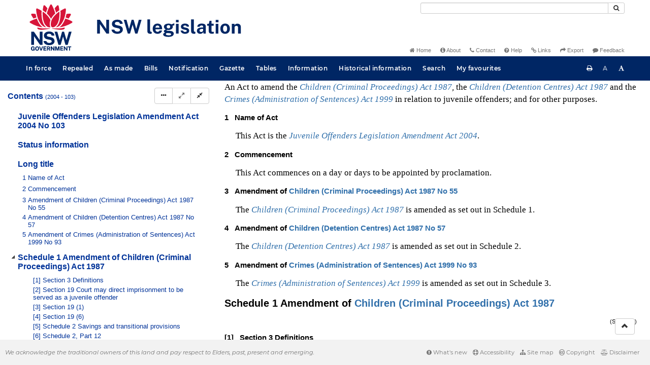

--- FILE ---
content_type: text/html
request_url: https://legislation.nsw.gov.au/view/whole/html/repealed/current/act-2004-103
body_size: 11283
content:
<!doctype html>
<html lang="en">
    <head>
      <title>View - NSW legislation</title>

      <!-- Global site tag (gtag.js) - Google Analytics -->
                                          <script async src="https://www.googletagmanager.com/gtag/js?id=UA-56816798-5"></script>
                                          <script src="/js/google-analytics.7548.js"></script>

      <meta charset="utf-8">
      <meta http-equiv="X-UA-Compatible" content="IE=edge">
      <meta name="viewport" content="width=device-width, initial-scale=1">
      <meta data-server-time="20260130072344"/>
      <meta data-lit-support-url="https://legislation.litsupport.com.au/printOndemand/Test.aspx"/>

      <meta name="keywords" content="PCO, Parliamentary Counsel's Office, QLD PCO,
        QLD Parliamentary Counsel's Office, Legislation, Bills of Parliament,
        Act, Acts, amendment, amendments, assent, Bill, Bills, by-law, by-laws,
        legislative database, draft, legal drafting, drafts, electronic
        legislation, explanatory notes, gazettal, Gazette, Government
        Information Service, law, laws, legal advice, legal, legislation,
        legislative, legal opinion, legal opinions, Parliament, Parliamentary,
        PCO, principal, proclamation, proclamations, legislative publications,
        legal publishing, regulations, statutory instruments, subordinate legislation" />

      <link rel="shortcut icon" type="image/x-icon" href="/images/favicon.ico" media="(prefers-color-scheme:no-preference)">
      <link rel="shortcut icon" type="image/x-icon" href="/images/favicon-white.ico"  media="(prefers-color-scheme:dark)">
      <link rel="shortcut icon" type="image/x-icon" href="/images/favicon.ico" media="(prefers-color-scheme:light)">

      <link rel="stylesheet" href="/css/banner-release.7548.css" type="text/css" />
      <link rel="stylesheet" href="/css/bills.7548.css" type="text/css" />
      <link rel="stylesheet" href="/css/bootstrap.7548.css" type="text/css" />
      <link rel="stylesheet" href="/css/oqpc_boot.7548.css" type="text/css" />
      <link rel="stylesheet" href="/css/datatables.7548.css" type="text/css" />
      <link rel="stylesheet" href="/css/font-awesome.7548.css" type="text/css" />
      <link rel="stylesheet" href="/css/datepicker3.7548.css" type="text/css" />
      <link rel="stylesheet" href="/css/jquery-ui.7548.css" type="text/css" />
      <link rel="stylesheet" href="/jstree/style.min.css" type="text/css" />
      <link rel="stylesheet" href="/css/toc_view.7548.css" type="text/css" />
      <link rel="stylesheet" href="/css/Montserrat.7548.css" type="text/css" />
      <link rel="stylesheet" href="/css/frag.7548.css" type="text/css" />
      <link rel="stylesheet" href="/css/maps.7548.css" type="text/css" />

      <link rel="stylesheet" href="/css/LegislationTimeline.7548.css" type="text/css" />
                                <link rel="stylesheet" href="/css/fullview-boot.7548.css" type="text/css" />
                                <link rel="stylesheet" href="/css/frag.7548.css" type="text/css" />

      <!-- HTML5 shim and Respond.js IE8 support of HTML5 elements and media queries -->
      <!--[if lt IE 9]>
       <script>
         var g_ie8 = true;
      </script>
      <script src="/js/html5shiv.7548.js"></script>
      <script src="/js/respond.min.7548.js"></script>
      <![endif]-->

      <link rel="alternate" type="application/atom+xml" title="NSW Legislation - This Week" href="/feed?id=thisweek"/>
<link rel="alternate" type="application/atom+xml" title="NSW Legislation - This Week - Bills" href="/feed?id=newbills"/>
<link rel="alternate" type="application/atom+xml" title="NSW Legislation - This Week - Government Bills" href="/feed?id=newgovbills"/>
<link rel="alternate" type="application/atom+xml" title="NSW Legislation - This Week - Government Bills Passed by both Houses" href="/feed?id=newpbbhgov"/>
<link rel="alternate" type="application/atom+xml" title="NSW Legislation - This Week - Non-Government Bills" href="/feed?id=newnongovbills"/>
<link rel="alternate" type="application/atom+xml" title="NSW Legislation - This Week - Non-Government Bills Passed by both Houses" href="/feed?id=newpbbhnongov"/>
<link rel="alternate" type="application/atom+xml" title="NSW Legislation - This Week - As made acts, statutory instruments, and environmental planning instruments" href="/feed?id=newmadelegislation"/>
<link rel="alternate" type="application/atom+xml" title="NSW Legislation - This Week - As made acts" href="/feed?id=newmadeacts"/>
<link rel="alternate" type="application/atom+xml" title="NSW Legislation - This Week - As made statutory instruments" href="/feed?id=newmadesi"/>
<link rel="alternate" type="application/atom+xml" title="NSW Legislation - This Week - As made environmental planning instruments" href="/feed?id=newmadeepi"/>
<link rel="alternate" type="application/atom+xml" title="NSW Legislation - This Week - In force" href="/feed?id=newinforce"/>
<link rel="alternate" type="application/atom+xml" title="NSW Legislation - This Week - In force Acts" href="/feed?id=newinforceacts"/>
<link rel="alternate" type="application/atom+xml" title="NSW Legislation - This Week - In force statutory instruments" href="/feed?id=newinforcesi"/>
<link rel="alternate" type="application/atom+xml" title="NSW Legislation - This Week - In force environmetal planning instruments" href="/feed?id=newinforceepi"/>


      <script src="/js/DALCore.7548.js"></script>
      <script src="/js/jquery.min.7548.js"></script>
      <script src="/js/bootstrap.7548.js"></script>
      <script src="/js/jquery.dataTables.7548.js"></script>
      <script src="/js/datatables.7548.js"></script>
      <script src="/js/jquery.address.7548.js"></script>
      <script src="/js/DALAutoComplete.7548.js"></script>
      <script src="/js/jquery-ui.7548.js"></script>
      <script src="/js/carousel.7548.js"></script>
      <script src="/js/consolelog.7548.js"></script>
      <script src="/js/favourites.7548.js"></script>
      <script src="/js/bootbox.min.7548.js"></script>
      <script src="/js/website-commons.7548.js"></script>
      <script src="/js/record-commons.7548.js"></script>
      <script src="/js/resize.7548.js"></script>
      <script src="/js/results.7548.js"></script>
      <script src="/jstree/jstree.min.js"></script>
      <script src="/js/toc-tree.7548.js"></script>

      <script src="/js/LegislationTimeline.7548.js"></script>
                               <script src="/js/litsupport.7548.js"></script>
                               <script src="/js/view.7548.js"></script>
                               <script src="/js/bootstrap-datepicker.7548.js" ></script>
    </head>

    <body id="nsw-gov-au">
        <button type="button" id="skipStart" class="sr-only sr-only-focusable btn btn-default">Skip to main content</button>

        <div id="wrap">
            
<!-- Banner -->
<div id="navbar-container" class="container">
    <div class="navbar navbar-inverse">
        <div class="row">
            <h2 id="landmark-label-1">Site header</h2>
        </div>

        <a class="navbar-image" href="/">
            <img class="navbar-logo" src="/images/logo.svg" alt="New South Wales - Parliamentary Councel's Office" title="Click here for NSW legislation homepage">
        </a>

        <div id="navbar-tools">
            <div class="col">
                <form id="search-form" method="get" action="/search" class="form-inline" role="form">
                    <label class="sr-only" for="search-query">Search</label>
                    <div class="input-group desktopMenu mb-3">
                        <input id="search-query" aria-label="Search" accesskey="5" title="Enter search term here" name="query" type="text" class="form-control input-sm " size="27" required>
                        <div class="input-group-btn">
                            <button type="submit" id="quicksearch-button" class="btn btn-default btn-sm" title="Search"><span class="fa fa-search"></span></button>
                        </div>
                    </div>
                </form>
            </div>

            <div class="link-menu desktopMenu">
                <ul>
                    
                    <li><a href="/" title="Home page"><span class="fa fa-home"></span> Home</a></li>
                    <li><a href="/about" title="About this website"><span class="fa fa-info-circle"></span> About</a></li>
                    <li><a href="/contact" accesskey="4" title="Contact NSW PCO"><span class="fa fa-phone"></span> Contact</a></li>
                    <li><a href="/help" title="FAQs"><span class="fa fa-question-circle"></span> Help</a></li>
                    <li><a href="/relatedlinks" title="Links to related sites, including legislation and Bills, gazettes, parliaments, judgements and drafting offices"><span class="fa fa-link"></span> Links</a></li>
                    <li><a href="/export/week" title="Export"><span class="fa fa-share"></span> Export</a></li>
                    <li><a href="mailto:feedback.pco@pco.nsw.gov.au?subject=Feedback about the NSW legislation website"><span class="fa fa-comment"></span> Feedback</a></li>
                </ul>
            </div>
        </div>
    </div>
</div>

<!-- Website navigation links -->
<div id="navbar-main">
    <div id="nav-site" class="navbar-collapse">
        <h2 id="landmark-label-2">Site navigation</h2>

        <!-- Navbar-->
        <nav class="nav navbar-nav mobileMenu">
            <button class="navbar-toggle collapsed" type="button" data-toggle="collapse" data-target="#navbarlinks"
            aria-controls="navbarSupportedContent1" aria-expanded="false" aria-label="Toggle navigation">
                <span>Menu <i class="fa fa-bars"></i></span>
            </button>
        
            <nav class="nav navbar-nav collapse navbar-collapse" id="navbarlinks">
                <li><a href="/browse/inforce">In force</a></li>
                <li><a href="/browse/repealed">Repealed</a></li>
                <li><a href="/browse/asmade">As made</a></li>
                <li><a href="/browse/bills">Bills</a></li>
                <li><a href="/epub">Notification</a></li>
                <li><a href="/gazette">Gazette</a></li>
                <li><a href="/tables">Tables</a></li>
                <li><a href="/information">Information</a></li>
                <li><a href="/historicalinformation">Historical information</a></li>
                <li><a href="/search">Search</a></li>
                <li><a href="/favourites">My favourites</a></li>

                <li class="separator"><br /></li>
                
                <li><a href="/about" title="About this website">About</a></li>
                <li><a href="/sitemap">Site map</a></li>
                <li><a href="/relatedlinks" title="Links to related sites, including legislation and Bills, gazettes, parliaments, judgements and drafting offices">Links</a></li>
                <li><a href="/contact" accesskey="4" title="Contact NSW PCO">Contact</a></li>
                <li><a href="/help" title="Help using this website">Help</a></li>
                <li><a href="/export/week" title="Export">Export</a></li>  
            </nav>
        </nav>

        <nav class="nav navbar-nav desktopMenu">
            <li><a href="/browse/inforce">In force</a></li>
            <li><a href="/browse/repealed">Repealed</a></li>
            <li><a href="/browse/asmade">As made</a></li>
            <li><a href="/browse/bills">Bills</a></li>
            <li><a href="/epub">Notification</a></li>
            <li><a href="/gazette">Gazette</a></li>
            <li><a href="/tables">Tables</a></li>
            <li><a href="/information">Information</a></li>
            <li><a href="/historicalinformation">Historical information</a></li>
            <li><a href="/search">Search</a></li>
            <li><a href="/favourites">My favourites</a></li>
        </nav>

        <div id="access-toolbar" class="btn-group float-right">
            <button class="btn btn-default btn-tooltip" data-toggle="tooltip" data-container="body" title="Print this page" type="button" aria-label="Print this page"><span class="fa fa-print"></span></button>
            <button id="resizeDown" class="btn btn-default btn-tooltip" data-toggle="tooltip" data-container="body" title="Decrease font size" type="button" aria-label="Decrease font size"><span>A</span></button>
            <button id="resizeUp" class="btn btn-default btn-tooltip" data-toggle="tooltip" data-container="body" title="Increase font size" type="button" aria-label="Increase font size"><span class="fa fa-font"></span></button>
        </div>
    </div>
</div>

<!-- Banner content from static database -->
<!--HASHES:""-->


            <div id="main-fragview">
	<div id="toc-col" class="col-lg-4 col-md-4 col-sm-5">
		<div class="navbar-header">
			<div class="navbar-brand">Table Of Contents </div>
			<!-- Mobile mode hamburger menu -->
			<button type="button" class="navbar-toggle collapsed btn-primary"  data-toggle="collapse" data-target="#tocNav" aria-expanded="false" aria-label="Toggle navigation">
				<span><i class="fa fa-bars"></i></span>
			</button>
		</div>
		<nav id="tocNav" class="collapse navbar-collapse">
				<div id="toc"></div>
		</nav>
	</div>
	<div id="frag-col">
		
<div id="fragToolbar" class="well well-sm">
<div class="btn-toolbar" role="toolbar">

                  <div id="legBtnGroup" class="btn-group">
                    <a href="/view/whole/html/repealed/current/act-2004-103" class="btn btn-default">
                      <span class="fa fa-file-text"></span><span id="view-whole"> View whole Act
                    </span></a>
                    <a href="/search/related?action=relatedsl&date=2026-01-30&title=Juvenile%20Offenders%20Legislation%20Amendment%20Act%202004&query=Id%3D%22act-2004-103%22%20AND%20VersionSeriesId%3D%221159f3c5-cab1-4090-8c0b-44d56cb68c6f%22%20AND%20VersionDescId%3D%221f482d26-15f1-459f-ac99-baf23a3b026f%22%20AND%20PublicationDate%3D20050701000000%20AND%20PrintType%3D%22act.reprint%22" class="btn btn-default">
<span class="fa fa-sitemap"></span>
Statutory instruments
</a>
                    <button id="history-notes-btn" type="button" class="btn btn-default">
<span class="fa fa-bars"></span>
<span class="btn-text">Turn history notes on</span>
</button>
                    <a href="/view/whole/html/repealed/current/act-2004-103/lh" class="btn btn-default">
                      <span class="glyphicon glyphicon-calendar"></span>
                      <span id="view-lh">Legislative history</span>
                    </a>
                    <a href="/search?pointInTime=2004-12-15&action=searchtitle&title=Juvenile%20Offenders%20Legislation%20Amendment%20Act%202004&query=VersionDescId%3D%221f482d26-15f1-459f-ac99-baf23a3b026f%22%20AND%20VersionSeriesId%3D%221159f3c5-cab1-4090-8c0b-44d56cb68c6f%22%20AND%20PrintType%3D%22act.reprint%22" class="btn btn-default">
                      <span class="glyphicon glyphicon-search"></span> Search Act
                    </a>
                  </div>
            

<div id="legToolGroup" class="btn-group">
<a class="btn btn-default btn-tooltip" target="_blank" href="/information/abbreviations" data-toggle="tooltip" data-placement="bottom" data-container="body" title="Key to abbreviations used in the legislative history" aria-label="Key to abbreviations used in the legislative history">
<span class="fa fa-key"></span>
</a><a class="btn btn-default btn-tooltip" target="_blank" href="https://legislation.nsw.gov.au/view/whole/pdf/repealed/2026-01-30/act-2004-103"
data-toggle="tooltip" data-placement="bottom" data-container="body" title="View PDF" aria-label="View PDF">
<span class="fa fa-file-pdf-o"></span>
</a><a id="pdf-extract" class="btn btn-default btn-tooltip" target="_blank" href=""
data-toggle="tooltip" data-placement="bottom" data-container="body" title="View PDF extract" aria-label="View PDF extract">
<span class="fa fa-files-o"></span>
</a><a class="btn btn-default btn-tooltip" href="/view/whole/xml/repealed/current/act-2004-103" data-toggle="tooltip" data-placement="bottom" data-container="body" title="Download XML" aria-label="Download XML">
<span class="fa fa-file-code-o"></span>
</a>
<button type="button" class="btn btn-default btn-tooltip" data-toggle="tooltip" data-placement="bottom" data-container="body" title="Add to your favourites">
<span class="fa fa-bookmark-o"></span>
</button><a class="btn btn-default btn-tooltip" target="_blank" href="/feed?id=title&amp;query=VersionSeriesId%3D%221159f3c5-cab1-4090-8c0b-44d56cb68c6f%22%20AND%20PrintType%3D(%22act.reprint%22%20OR%20%22act.new%22%20OR%20%22bill.first%22%20OR%20%20%22bill.firstnongovintro%22%20OR%20%22bill.third%22)&amp;name=Juvenile%20Offenders%20Legislation%20Amendment%20Act%202004&amp;desc=New%20or%20updated%20versions%20of%20Juvenile%20Offenders%20Legislation%20Amendment%20Act%202004" data-toggle="tooltip" data-placement="bottom" data-container="body" title="Add to Atom feed">
<span class="fa fa-rss"></span>
</a><button type="button" class="btn btn-default btn-tooltip" data-toggle="tooltip" data-placement="bottom" data-container="body" title="Purchase a printed copy">
<span class="fa fa-truck"></span>
</button>
</div>
</div>
</div>

<div class="nav-result display-none">
<div class="nav-search-text">Results:  match 0 of 0 provisions</div>
<div class="btn-toolbar" role="toolbar">
<div id="hit-frag-btn-grp" class="btn-group">
<a id="prev-hit-btn"
href="#"
class="btn btn-default btn-xs disabled btn-tooltip"
data-container="body" data-placement="bottom"
title="Previous provision with hit(s)"><span class="glyphicon glyphicon-chevron-left"> </span> Previous Hit</a>
<a id="next-hit-btn"
href="#"
class="btn btn-default btn-xs disabled btn-tooltip"
title="Next provision with hit(s)"
data-container="body" data-placement="bottom">
Next Hit <span class="glyphicon glyphicon-chevron-right"> </span></a>
</div>
<div class="float-left">
<a id="return-to-search" href="#"
class="btn btn-default btn-xs btn-tooltip"
data-container="body" data-placement="bottom"
title="Return to search results">Return to search results</a>
<button id="clear-search"
class="btn btn-default btn-xs btn-tooltip"
data-container="body" data-placement="bottom"
title="Clear search">Clear search</button>
</div>
<div class="btn-group hit-info-div display-none" id="hit-count-div">
<span class="">0 hits in page:</span>
</div>
<div class="btn-group hit-btn-div display-none">
<a id="first-hit-btn"
href="#H1"
class="btn btn-default btn-xs btn-tooltip"
data-container="body" data-placement="bottom"
title="Show first hit in document view"><span class="glyphicon glyphicon-step-backward"></span> First</a>
<a id="last-hit-btn" href="#"
class="btn btn-default btn-xs btn-tooltip"
data-container="body" data-placement="bottom"
title="Show last hit in document view">Last <span class="glyphicon glyphicon-step-forward"></span></a>
</div>
</div>
</div><hr/>
<h1 class="title" style="prince-bookmark-level : none;">Juvenile Offenders Legislation Amendment Act 2004 No 103</h1>
<div id="documentcontext">
</div>
<hr/><div id="crest" class="fragview-crest">
<div>
<span class="crest" title="New South Wales Crest"/>
</div>
<hr/>
</div>
<script id="status-information-template" type="application/json">"<!--HASHES:\"\"-->\n\n<h3 class=\"si-heading\">Authorisation<\/h3>\n\n<p>This version of the legislation is compiled and maintained in a database of legislation by the Parliamentary Counsel's Office and published on the NSW legislation website, and is certified as the form of that legislation that is correct under section 45C of the&nbsp;<a href=\"\/view\/html\/inforce\/current\/act-1987-015#sec.45C\">Interpretation Act 1987<\/a>.<\/p>\n"</script><div id="statusinformation"></div><div id="fragview"><div class="content"><div class="frag-wrapper"><div id="frnt" class="frag-front"><div style="text-align: center"><span title="NSW Crest" class="nswcrest"></span></div><div class="rowLine"></div><div id="frnt-lt" class="frag-longtitle"><div style="" class="frag-block">An Act to amend the <a href="/view/html/inforce/current/act-1987-055" class="frag-legref"><span class="frag-name">Children (Criminal Proceedings) Act 1987</span></a>, the <a href="/view/html/inforce/current/act-1987-057" class="frag-legref"><span class="frag-name">Children (Detention Centres) Act 1987</span></a> and the <a href="/view/html/inforce/current/act-1999-093" class="frag-legref"><span class="frag-name">Crimes (Administration of Sentences) Act 1999</span></a> in relation to juvenile offenders; and for other purposes.</div></div><div class="rowLine"></div></div><div id="sec.1" class="frag-clause"><div role="heading" class="heading" aria-level="3"><span class="heading"><span class="frag-no">1</span></span>&nbsp;&nbsp;&nbsp;<span id="sec.1-he" class="frag-heading">Name of Act</span></div><blockquote class="children">This Act is the <a href="/view/html/repealed/current/act-2004-103" class="frag-legref"><span class="frag-name">Juvenile Offenders Legislation Amendment Act 2004</span></a>.</blockquote></div><div id="sec.2" class="frag-clause"><div role="heading" class="heading" aria-level="3"><span class="heading"><span class="frag-no">2</span></span>&nbsp;&nbsp;&nbsp;<span id="sec.2-he" class="frag-heading">Commencement</span></div><blockquote class="children">This Act commences on a day or days to be appointed by proclamation.</blockquote></div><div id="sec.3" class="frag-clause"><div role="heading" class="heading" aria-level="3"><span class="heading"><span class="frag-no">3</span></span>&nbsp;&nbsp;&nbsp;<span id="sec.3-he" class="frag-heading">Amendment of <a href="/view/html/inforce/current/act-1987-055" class="frag-legref"><span class="frag-name">Children (Criminal Proceedings) Act 1987</span> No 55</a></span></div><blockquote class="children">The <a href="/view/html/inforce/current/act-1987-055" class="frag-legref"><span class="frag-name">Children (Criminal Proceedings) Act 1987</span></a> is amended as set out in Schedule 1.</blockquote></div><div id="sec.4" class="frag-clause"><div role="heading" class="heading" aria-level="3"><span class="heading"><span class="frag-no">4</span></span>&nbsp;&nbsp;&nbsp;<span id="sec.4-he" class="frag-heading">Amendment of <a href="/view/html/inforce/current/act-1987-057" class="frag-legref"><span class="frag-name">Children (Detention Centres) Act 1987</span> No 57</a></span></div><blockquote class="children">The <a href="/view/html/inforce/current/act-1987-057" class="frag-legref"><span class="frag-name">Children (Detention Centres) Act 1987</span></a> is amended as set out in Schedule 2.</blockquote></div><div id="sec.5" class="frag-clause"><div role="heading" class="heading" aria-level="3"><span class="heading"><span class="frag-no">5</span></span>&nbsp;&nbsp;&nbsp;<span id="sec.5-he" class="frag-heading">Amendment of <a href="/view/html/inforce/current/act-1999-093" class="frag-legref"><span class="frag-name">Crimes (Administration of Sentences) Act 1999</span> No 93</a></span></div><blockquote class="children">The <a href="/view/html/inforce/current/act-1999-093" class="frag-legref"><span class="frag-name">Crimes (Administration of Sentences) Act 1999</span></a> is amended as set out in Schedule 3.</blockquote></div></div><div id="sch.1" class="frag-schedule"><div role="heading" class="heading" aria-level="2"><span class="frag-no">Schedule 1</span>  <span id="sch.1-he" class="frag-heading">Amendment of <a href="/view/html/inforce/current/act-1987-055" class="frag-legref"><span class="frag-name">Children (Criminal Proceedings) Act 1987</span></a></span></div><div id="sch.1-ref" class="frag-sourceref">(Section 3)</div><div id="sch.1-sec.1" class="frag-clause"><div role="heading" class="heading" aria-level="3"><span class="heading"><span class="frag-no">[1]</span></span>&nbsp;&nbsp;&nbsp;<span id="sch.1-sec.1-he" class="frag-heading">Section 3 Definitions</span></div><blockquote class="children">Insert after section 3 (3):<blockquote class="frag-fragment">&nbsp;&nbsp;<blockquote id="sch.1-sec.1-frag-ssec.4" class="frag-subclause"><span class="frag-no">(4)</span>&nbsp;  Notes included in this Act do not form part of this Act.</blockquote></blockquote></blockquote></div><div id="sch.1-sec.2" class="frag-clause"><div role="heading" class="heading" aria-level="3"><span class="heading"><span class="frag-no">[2]</span></span>&nbsp;&nbsp;&nbsp;<span id="sch.1-sec.2-he" class="frag-heading">Section 19 Court may direct imprisonment to be served as a juvenile offender</span></div><blockquote class="children"><div style="" class="frag-block">Omit “in a detention centre” wherever occurring.</div><div style="" class="frag-block">Insert instead “as a juvenile offender”.</div></blockquote></div><div id="sch.1-sec.3" class="frag-clause"><div role="heading" class="heading" aria-level="3"><span class="heading"><span class="frag-no">[3]</span></span>&nbsp;&nbsp;&nbsp;<span id="sch.1-sec.3-he" class="frag-heading">Section 19 (1)</span></div><blockquote class="children">Insert at the end of the subsection:<blockquote class="frag-fragment">&nbsp;&nbsp;<div id="sch.1-sec.3-frag-note" class="frag-note"><div class="heading"><span id="sch.1-sec.3-frag-note-he" class="frag-heading">Note—</span></div><div>The effect of such an order is that the person to whom the order relates will be committed to a detention centre (see subsection (6)). There he or she will be detained as specified in the order. In certain circumstances, he or she may subsequently be transferred to a juvenile correctional centre pursuant to an order under section 28 of the <a href="/view/html/inforce/current/act-1987-057" class="frag-legref"><span class="frag-name">Children (Detention Centres) Act 1987</span></a>.</div></div></blockquote></blockquote></div><div id="sch.1-sec.4" class="frag-clause"><div role="heading" class="heading" aria-level="3"><span class="heading"><span class="frag-no">[4]</span></span>&nbsp;&nbsp;&nbsp;<span id="sch.1-sec.4-he" class="frag-heading">Section 19 (6)</span></div><blockquote class="children">Insert after section 19 (5):<blockquote class="frag-fragment">&nbsp;&nbsp;<blockquote id="sch.1-sec.4-frag-ssec.6" class="frag-subclause"><span class="frag-no">(6)</span>&nbsp;  The warrant of commitment that is issued under section 62 of the <a href="/view/html/inforce/current/act-1999-092" class="frag-legref"><span class="frag-name">Crimes (Sentencing Procedure) Act 1999</span></a> in relation to a sentence of imprisonment the subject of an order under this section:<div id="sch.1-sec.4-frag-ssec.6-para1.a" class="frag-li"><blockquote style="" class="children"><span class="frag-no">(a)</span>&nbsp;&nbsp;must indicate that the sentence is the subject of such an order, and</blockquote></div><div id="sch.1-sec.4-frag-ssec.6-para1.b" class="frag-li"><blockquote style="" class="children"><span class="frag-no">(b)</span>&nbsp;&nbsp;must specify how much of the sentence is to be served as a juvenile offender, and</blockquote></div><div id="sch.1-sec.4-frag-ssec.6-para1.c" class="frag-li"><blockquote style="" class="children"><span class="frag-no">(c)</span>&nbsp;&nbsp;must, despite the provisions of that section, commit the person to whom it relates to a detention centre.</blockquote></div></blockquote></blockquote></blockquote></div><div id="sch.1-sec.5" class="frag-clause"><div role="heading" class="heading" aria-level="3"><span class="heading"><span class="frag-no">[5]</span></span>&nbsp;&nbsp;&nbsp;<span id="sch.1-sec.5-he" class="frag-heading">Schedule 2 Savings and transitional provisions</span></div><blockquote class="children">Insert at the end of clause 1 (1):<blockquote class="frag-fragment">&nbsp;&nbsp;<div style="" class="frag-block">Schedule 1 to the <a href="/view/html/repealed/current/act-2004-103" class="frag-legref"><span class="frag-name">Juvenile Offenders Legislation Amendment Act 2004</span></a></div></blockquote></blockquote></div><div id="sch.1-sec.6" class="frag-clause"><div role="heading" class="heading" aria-level="3"><span class="heading"><span class="frag-no">[6]</span></span>&nbsp;&nbsp;&nbsp;<span id="sch.1-sec.6-he" class="frag-heading">Schedule 2, Part 12</span></div><blockquote class="children">Insert after Part 11:<blockquote class="frag-fragment">&nbsp;&nbsp;<div id="sch.1-sec.6-frag-pt.12" class="frag-part"><div role="heading" class="heading" aria-level="2"><span class="frag-no">Part 12</span>  <span id="sch.1-sec.6-frag-pt.12-he" class="frag-heading">Provisions consequent on enactment of <a href="/view/html/repealed/current/act-2004-103" class="frag-legref"><span class="frag-name">Juvenile Offenders Legislation Amendment Act 2004</span></a></span></div><div id="sch.1-sec.15" class="frag-clause"><div role="heading" class="heading" aria-level="3"><span class="heading"><span class="frag-no">15</span></span>&nbsp;&nbsp;&nbsp;<span id="sch.1-sec.15-he" class="frag-heading">Section 19 orders</span></div><blockquote class="children">An order in force under section 19 (1), as in force immediately before its amendment by Schedule 1 [2] to the <a href="/view/html/repealed/current/act-2004-103" class="frag-legref"><span class="frag-name">Juvenile Offenders Legislation Amendment Act 2004</span></a>, is taken, on that commencement, to be an order under that section, as so amended.</blockquote></div><div id="sch.1-sec.16" class="frag-clause"><div role="heading" class="heading" aria-level="3"><span class="heading"><span class="frag-no">16</span></span>&nbsp;&nbsp;&nbsp;<span id="sch.1-sec.16-he" class="frag-heading">Warrants of commitment</span></div><blockquote class="children">Section 19 (6), as inserted by Schedule 1 [4] to the <a href="/view/html/repealed/current/act-2004-103" class="frag-legref"><span class="frag-name">Juvenile Offenders Legislation Amendment Act 2004</span></a>, does not apply to a warrant of commitment issued before the commencement of that subsection.</blockquote></div></div></blockquote></blockquote></div></div><div id="sch.2" class="frag-schedule"><div role="heading" class="heading" aria-level="2"><span class="frag-no">Schedule 2</span>  <span id="sch.2-he" class="frag-heading">Amendment of <a href="/view/html/inforce/current/act-1987-057" class="frag-legref"><span class="frag-name">Children (Detention Centres) Act 1987</span></a></span></div><div id="sch.2-ref" class="frag-sourceref">(Section 4)</div><div id="sch.2-sec.1" class="frag-clause"><div role="heading" class="heading" aria-level="3"><span class="heading"><span class="frag-no">[1]</span></span>&nbsp;&nbsp;&nbsp;<span id="sch.2-sec.1-he" class="frag-heading">Section 3 Definitions</span></div><blockquote class="children">Omit the definitions of <span id="sch.2-def.classifiedperson" class="frag-defterm">classified person</span>, <span id="sch.2-def.prison" class="frag-defterm">prison</span> and <span id="sch.2-def.prisoner" class="frag-defterm">prisoner</span> from section 3 (1).</blockquote></div><div id="sch.2-sec.2" class="frag-clause"><div role="heading" class="heading" aria-level="3"><span class="heading"><span class="frag-no">[2]</span></span>&nbsp;&nbsp;&nbsp;<span id="sch.2-sec.2-he" class="frag-heading">Section 3 (1)</span></div><blockquote class="children">Insert in alphabetical order:<blockquote class="frag-fragment">&nbsp;&nbsp;<div style="" class="frag-block"><span id="sch.2-sec.2-def.correctionalcentre" class="frag-defterm">correctional centre</span> has the same meaning as it has in the <a href="/view/html/inforce/current/act-1999-093" class="frag-legref"><span class="frag-name">Crimes (Administration of Sentences) Act 1999</span></a>.</div><div style="" class="frag-block"><span id="sch.2-sec.2-def.inmate" class="frag-defterm">inmate</span> has the same meaning as it has in the <a href="/view/html/inforce/current/act-1999-093" class="frag-legref"><span class="frag-name">Crimes (Administration of Sentences) Act 1999</span></a>.</div><div style="" class="frag-block"><span id="sch.2-sec.2-def.juvenilecorrectionalcentre" class="frag-defterm">juvenile correctional centre</span> has the same meaning as it has in the <a href="/view/html/inforce/current/act-1999-093" class="frag-legref"><span class="frag-name">Crimes (Administration of Sentences) Act 1999</span></a>.</div><div style="" class="frag-block"><span id="sch.2-sec.2-def.juvenileinmate" class="frag-defterm">juvenile inmate</span> means an inmate who is under the age of 21 years.</div><div style="" class="frag-block"><span id="sch.2-sec.2-def.olderdetainee" class="frag-defterm">older detainee</span> means a detainee who is of or above the age of 16 years.</div></blockquote></blockquote></div><div id="sch.2-sec.3" class="frag-clause"><div role="heading" class="heading" aria-level="3"><span class="heading"><span class="frag-no">[3]</span></span>&nbsp;&nbsp;&nbsp;<span id="sch.2-sec.3-he" class="frag-heading">Section 3 (1), definition of “detention order”</span></div><blockquote class="children"><div style="" class="frag-block">Omit “in a detention centre,” from paragraph (a) of the definition.</div><div style="" class="frag-block">Insert instead “as a juvenile offender, and pursuant to which the court has committed the person to a detention centre, or”.</div></blockquote></div><div id="sch.2-sec.4" class="frag-clause"><div role="heading" class="heading" aria-level="3"><span class="heading"><span class="frag-no">[4]</span></span>&nbsp;&nbsp;&nbsp;<span id="sch.2-sec.4-he" class="frag-heading">Section 3 (1), definition of “detention order”</span></div><blockquote class="children">Omit paragraph (c) of the definition. Insert instead:<blockquote class="frag-fragment">&nbsp;&nbsp;<div id="sch.2-sec.4-frag-para1.c" class="frag-li"><blockquote style="" class="children"><span class="frag-no">(c)</span>&nbsp;&nbsp;an order in force under section 10 of this Act whereby the Minister administering the <a href="/view/html/inforce/current/act-1999-093" class="frag-legref"><span class="frag-name">Crimes (Administration of Sentences) Act 1999</span></a> or the Commissioner of Corrective Services has directed the transfer of a juvenile inmate from a correctional centre or juvenile correctional centre, as the case may be, to a detention centre.</blockquote></div></blockquote></blockquote></div><div id="sch.2-sec.5" class="frag-clause"><div role="heading" class="heading" aria-level="3"><span class="heading"><span class="frag-no">[5]</span></span>&nbsp;&nbsp;&nbsp;<span id="sch.2-sec.5-he" class="frag-heading">Section 10</span></div><blockquote class="children">Omit the section. Insert instead:<blockquote class="frag-fragment">&nbsp;&nbsp;<div id="sch.2-sec.10" class="frag-clause"><div role="heading" class="heading" aria-level="3"><span class="heading"><span class="frag-no">10</span></span>&nbsp;&nbsp;&nbsp;<span id="sch.2-sec.10-he" class="frag-heading">Transfer of juvenile inmates from correctional centres to detention centres</span></div><blockquote class="children"><blockquote id="sch.2-sec.10-ssec.1" class="frag-subclause"><span class="frag-no">(1)</span>&nbsp;  The Minister administering the <a href="/view/html/inforce/current/act-1999-093" class="frag-legref"><span class="frag-name">Crimes (Administration of Sentences) Act 1999</span></a> may, by order in writing made with the consent of the Minister administering this Act, direct the transfer of a juvenile inmate from a correctional centre to a detention centre.</blockquote><blockquote id="sch.2-sec.10-ssec.2" class="frag-subclause"><span class="frag-no">(2)</span>&nbsp;  The Commissioner of Corrective Services may, by order in writing made with the consent of the Director-General, direct the transfer of a juvenile inmate from a juvenile correctional centre to a detention centre.</blockquote><blockquote id="sch.2-sec.10-ssec.3" class="frag-subclause"><span class="frag-no">(3)</span>&nbsp;  An order may not be made under subsection (2) in respect of a juvenile inmate unless he or she is an inmate pursuant to an order under section 28 whereby he or she has been transferred from a detention centre to a juvenile correctional centre.</blockquote><blockquote id="sch.2-sec.10-ssec.4" class="frag-subclause"><span class="frag-no">(4)</span>&nbsp;  When an inmate is transferred from a correctional centre to a detention centre pursuant to an order under this section:<div id="sch.2-sec.10-ssec.4-para1.a" class="frag-li"><blockquote style="" class="children"><span class="frag-no">(a)</span>&nbsp;&nbsp;he or she ceases to be an inmate and becomes a person on remand or a person subject to control, as the case requires, and</blockquote></div><div id="sch.2-sec.10-ssec.4-para1.b" class="frag-li"><blockquote style="" class="children"><span class="frag-no">(b)</span>&nbsp;&nbsp;in the case of a person who becomes a person subject to control, the unexpired portion of the sentence or sentences of imprisonment to which he or she was subject when the order was made is taken to be the period for which he or she is required, under this Act, to be detained in a detention centre.</blockquote></div></blockquote></blockquote></div></blockquote></blockquote></div><div id="sch.2-sec.6" class="frag-clause"><div role="heading" class="heading" aria-level="3"><span class="heading"><span class="frag-no">[6]</span></span>&nbsp;&nbsp;&nbsp;<span id="sch.2-sec.6-he" class="frag-heading">Section 17 Private property</span></div><blockquote class="children"><div style="" class="frag-block">Omit “prison” wherever occurring in section 17 (2) (b).</div><div style="" class="frag-block">Insert instead “correctional centre”.</div></blockquote></div><div id="sch.2-sec.7" class="frag-clause"><div role="heading" class="heading" aria-level="3"><span class="heading"><span class="frag-no">[7]</span></span>&nbsp;&nbsp;&nbsp;<span id="sch.2-sec.7-he" class="frag-heading">Section 24 Persons subject to control may be granted leave, discharged etc</span></div><blockquote class="children">Omit section 24 (2). Insert instead:<blockquote class="frag-fragment">&nbsp;&nbsp;<blockquote id="sch.2-sec.7-frag-ssec.2" class="frag-subclause"><span class="frag-no">(2)</span>&nbsp;  An order under subsection (1) (b) or (c) may not be made in relation to a person who is a person subject to control pursuant to an order in force under section 10 of this Act or section 19 (1) of the <a href="/view/html/inforce/current/act-1987-055" class="frag-legref"><span class="frag-name">Children (Criminal Proceedings) Act 1987</span></a>.</blockquote></blockquote></blockquote></div><div id="sch.2-sec.8" class="frag-clause"><div role="heading" class="heading" aria-level="3"><span class="heading"><span class="frag-no">[8]</span></span>&nbsp;&nbsp;&nbsp;<span id="sch.2-sec.8-he" class="frag-heading">Section 28</span></div><blockquote class="children">Omit the section. Insert instead:<blockquote class="frag-fragment">&nbsp;&nbsp;<div id="sch.2-sec.28" class="frag-clause"><div role="heading" class="heading" aria-level="3"><span class="heading"><span class="frag-no">28</span></span>&nbsp;&nbsp;&nbsp;<span id="sch.2-sec.28-he" class="frag-heading">Transfer of older detainees from detention centres to juvenile correctional centres</span></div><blockquote class="children"><blockquote id="sch.2-sec.28-ssec.1" class="frag-subclause"><span class="frag-no">(1)</span>&nbsp;  The Director-General may, by order in writing made with the consent of the Commissioner of Corrective Services, direct the transfer of an older detainee from a detention centre to a juvenile correctional centre.</blockquote><blockquote id="sch.2-sec.28-ssec.2" class="frag-subclause"><span class="frag-no">(2)</span>&nbsp;  An order may not be made under subsection (1) in respect of a detainee unless:<div id="sch.2-sec.28-ssec.2-para1.a" class="frag-li"><blockquote style="" class="children"><span class="frag-no">(a)</span>&nbsp;&nbsp;he or she is a person on remand or a person subject to control by reason of an order in force under section 10, or</blockquote></div><div id="sch.2-sec.28-ssec.2-para1.b" class="frag-li"><blockquote style="" class="children"><span class="frag-no">(b)</span>&nbsp;&nbsp;he or she is a person on remand in relation to a serious children’s indictable offence within the meaning of the <a href="/view/html/inforce/current/act-1987-055" class="frag-legref"><span class="frag-name">Children (Criminal Proceedings) Act 1987</span></a>, or</blockquote></div><div id="sch.2-sec.28-ssec.2-para1.c" class="frag-li"><blockquote style="" class="children"><span class="frag-no">(c)</span>&nbsp;&nbsp;he or she is a person subject to control by reason of an order in force under section 19 of the <a href="/view/html/inforce/current/act-1987-055" class="frag-legref"><span class="frag-name">Children (Criminal Proceedings) Act 1987</span></a>, or</blockquote></div><div id="sch.2-sec.28-ssec.2-para1.d" class="frag-li"><blockquote style="" class="children"><span class="frag-no">(d)</span>&nbsp;&nbsp;the Director-General is satisfied that the detainee’s behaviour is or has been such as warrants the making of such an order.</blockquote></div></blockquote><blockquote id="sch.2-sec.28-ssec.3" class="frag-subclause"><span class="frag-no">(3)</span>&nbsp;  When a detainee is transferred from a detention centre to a juvenile correctional centre pursuant to an order under this section:<div id="sch.2-sec.28-ssec.3-para1.a" class="frag-li"><blockquote style="" class="children"><span class="frag-no">(a)</span>&nbsp;&nbsp;he or she ceases to be a detainee and becomes an inmate, and</blockquote></div><div id="sch.2-sec.28-ssec.3-para1.b" class="frag-li"><blockquote style="" class="children"><span class="frag-no">(b)</span>&nbsp;&nbsp;in the case of a detainee who, having been a person subject to control, becomes a convicted inmate within the meaning of the <a href="/view/html/inforce/current/act-1999-093" class="frag-legref"><span class="frag-name">Crimes (Administration of Sentences) Act 1999</span></a>, the period for which he or she was required, under this Act, to be detained in a detention centre when the order was made is taken to be the unexpired portion of a sentence of imprisonment to which he or she is subject.</blockquote></div></blockquote></blockquote></div></blockquote></blockquote></div><div id="sch.2-sec.9" class="frag-clause"><div role="heading" class="heading" aria-level="3"><span class="heading"><span class="frag-no">[9]</span></span>&nbsp;&nbsp;&nbsp;<span id="sch.2-sec.9-he" class="frag-heading">Section 28A Certain children may be remanded in correctional centres</span></div><blockquote class="children">Omit “prison” from section 28A (2). Insert instead “correctional centre”.</blockquote></div><div id="sch.2-sec.10-oc.2" class="frag-clause"><div role="heading" class="heading" aria-level="3"><span class="heading"><span class="frag-no">[10]</span></span>&nbsp;&nbsp;&nbsp;<span id="sch.2-sec.10-oc.2-he" class="frag-heading">Section 28B Certain children etc may be committed to correctional centres</span></div><blockquote class="children">Omit “prison” from section 28B (2). Insert instead “a correctional centre”.</blockquote></div><div id="sch.2-sec.11" class="frag-clause"><div role="heading" class="heading" aria-level="3"><span class="heading"><span class="frag-no">[11]</span></span>&nbsp;&nbsp;&nbsp;<span id="sch.2-sec.11-he" class="frag-heading">Section 28BA Certain persons to serve balance of detention order in correctional centre</span></div><blockquote class="children">Omit section 28BA (2). Insert instead:<blockquote class="frag-fragment">&nbsp;&nbsp;<blockquote id="sch.2-sec.11-frag-ssec.2" class="frag-subclause"><span class="frag-no">(2)</span>&nbsp;  When such a person is no longer required to serve his or her term of imprisonment in custody, the person must be kept in custody in a correctional centre:<div id="sch.2-sec.11-frag-ssec.2-para1.a" class="frag-li"><blockquote style="" class="children"><span class="frag-no">(a)</span>&nbsp;&nbsp;for the balance of any unexpired term of a detention order to which he or she is then subject, and</blockquote></div><div id="sch.2-sec.11-frag-ssec.2-para1.b" class="frag-li"><blockquote style="" class="children"><span class="frag-no">(b)</span>&nbsp;&nbsp;for the remainder of any period of remand to which he or she is then subject or to which he or she becomes subject while in custody as referred to in paragraph (a).</blockquote></div></blockquote></blockquote></blockquote></div><div id="sch.2-sec.12" class="frag-clause"><div role="heading" class="heading" aria-level="3"><span class="heading"><span class="frag-no">[12]</span></span>&nbsp;&nbsp;&nbsp;<span id="sch.2-sec.12-he" class="frag-heading">Section 28BA (4), (5) and (6)</span></div><blockquote class="children">Omit the subsections.</blockquote></div><div id="sch.2-sec.13" class="frag-clause"><div role="heading" class="heading" aria-level="3"><span class="heading"><span class="frag-no">[13]</span></span>&nbsp;&nbsp;&nbsp;<span id="sch.2-sec.13-he" class="frag-heading">Section 28E Consideration of suitability for detention centre</span></div><blockquote class="children">Omit “prison” from section 28E (1) (e). Insert instead “a correctional centre”.</blockquote></div><div id="sch.2-sec.14" class="frag-clause"><div role="heading" class="heading" aria-level="3"><span class="heading"><span class="frag-no">[14]</span></span>&nbsp;&nbsp;&nbsp;<span id="sch.2-sec.14-he" class="frag-heading">Section 28F Consent of Minister administering <a href="/view/html/inforce/current/act-1999-093" class="frag-legref"><span class="frag-name">Crimes (Administration of Sentences) Act 1999</span></a> required</span></div><blockquote class="children"><div style="" class="frag-block">Omit “prison” from section 28F (1) wherever occurring.</div><div style="" class="frag-block">Insert instead “a correctional centre”.</div></blockquote></div><div id="sch.2-sec.15" class="frag-clause"><div role="heading" class="heading" aria-level="3"><span class="heading"><span class="frag-no">[15]</span></span>&nbsp;&nbsp;&nbsp;<span id="sch.2-sec.15-he" class="frag-heading">Section 32 Termination of detention orders</span></div><blockquote class="children"><div style="" class="frag-block">Omit “prison” from section 32 (c) and (d) wherever occurring.</div><div style="" class="frag-block">Insert instead “correctional centre”.</div></blockquote></div><div id="sch.2-sec.16" class="frag-clause"><div role="heading" class="heading" aria-level="3"><span class="heading"><span class="frag-no">[16]</span></span>&nbsp;&nbsp;&nbsp;<span id="sch.2-sec.16-he" class="frag-heading">Schedule 1 Savings and transitional provisions</span></div><blockquote class="children">Insert at the beginning of the Schedule:<blockquote class="frag-fragment">&nbsp;&nbsp;<div id="sch.2-sec.16-frag-pt.1" class="frag-part"><div role="heading" class="heading" aria-level="2"><span class="frag-no">Part 1</span>  <span id="sch.2-sec.16-frag-pt.1-he" class="frag-heading">Preliminary</span></div><div id="sch.2-sec.1A" class="frag-clause"><div role="heading" class="heading" aria-level="3"><span class="heading"><span class="frag-no">1A</span></span>&nbsp;&nbsp;&nbsp;<span id="sch.2-sec.1A-he" class="frag-heading">Savings and transitional regulations</span></div><blockquote class="children"><blockquote id="sch.2-sec.1A-ssec.1" class="frag-subclause"><span class="frag-no">(1)</span>&nbsp;  The regulations may contain provisions of a savings or transitional nature consequent on the enactment of the following Acts:<div id="sch.2-sec.1A-ssec.1-para1" class="frag-li"><blockquote class="children"><div style="" class="frag-block"><a href="/view/html/repealed/current/act-2004-103" class="frag-legref"><span class="frag-name">Juvenile Offenders Legislation Amendment Act 2004</span></a></div></blockquote></div></blockquote><blockquote id="sch.2-sec.1A-ssec.2" class="frag-subclause"><span class="frag-no">(2)</span>&nbsp;  Such a provision may, if the regulations so provide, take effect from the date of assent to the Act concerned or a later day.</blockquote><blockquote id="sch.2-sec.1A-ssec.3" class="frag-subclause"><span class="frag-no">(3)</span>&nbsp;  To the extent to which such a provision takes effect from a date that is earlier than the date of its publication in the Gazette, the provision does not operate so as:<div id="sch.2-sec.1A-ssec.3-para1.a" class="frag-li"><blockquote style="" class="children"><span class="frag-no">(a)</span>&nbsp;&nbsp;to affect, in a manner prejudicial to any person (other than the State or an authority of the State), the rights of that person existing before the date of that publication, or</blockquote></div><div id="sch.2-sec.1A-ssec.3-para1.b" class="frag-li"><blockquote style="" class="children"><span class="frag-no">(b)</span>&nbsp;&nbsp;to impose liabilities on any person (other than the State or an authority of the State) in respect of anything done or omitted to be done before the date of that publication.</blockquote></div></blockquote></blockquote></div></div></blockquote></blockquote></div><div id="sch.2-sec.17" class="frag-clause"><div role="heading" class="heading" aria-level="3"><span class="heading"><span class="frag-no">[17]</span></span>&nbsp;&nbsp;&nbsp;<span id="sch.2-sec.17-he" class="frag-heading">Schedule 1</span></div><blockquote class="children">Omit the heading appearing before clause 1. Insert instead:<blockquote class="frag-fragment"><span class="heading"><span class="frag-no">Part 2</span></span>&nbsp;&nbsp;<span id="sch.2-sec.17-frag.2-he" class="frag-heading">Provisions consequent on enactment of <a href="/view/pdf/asmade/act-1988-40" class="frag-legref"><span class="frag-name">Children (Detention Centres) Amendment Act 1988</span></a></span></blockquote></blockquote></div><div id="sch.2-sec.18" class="frag-clause"><div role="heading" class="heading" aria-level="3"><span class="heading"><span class="frag-no">[18]</span></span>&nbsp;&nbsp;&nbsp;<span id="sch.2-sec.18-he" class="frag-heading">Schedule 2, Part 3</span></div><blockquote class="children">Insert after clause 2:<blockquote class="frag-fragment">&nbsp;&nbsp;<div id="sch.2-sec.18-frag-pt.3" class="frag-part"><div role="heading" class="heading" aria-level="2"><span class="frag-no">Part 3</span>  <span id="sch.2-sec.18-frag-pt.3-he" class="frag-heading">Provisions consequent on enactment of <a href="/view/html/repealed/current/act-2004-103" class="frag-legref"><span class="frag-name">Juvenile Offenders Legislation Amendment Act 2004</span></a></span></div><div id="sch.2-sec.3-oc.2" class="frag-clause"><div role="heading" class="heading" aria-level="3"><span class="heading"><span class="frag-no">3</span></span>&nbsp;&nbsp;&nbsp;<span id="sch.2-sec.3-oc.2-he" class="frag-heading">Definition</span></div><blockquote class="children">In this Part, <span id="sch.2-sec.3-def.the2004amendingAct" class="frag-defterm">the 2004 amending Act</span> means the <a href="/view/html/repealed/current/act-2004-103" class="frag-legref"><span class="frag-name">Juvenile Offenders Legislation Amendment Act 2004</span></a>.</blockquote></div><div id="sch.2-sec.4-oc.2" class="frag-clause"><div role="heading" class="heading" aria-level="3"><span class="heading"><span class="frag-no">4</span></span>&nbsp;&nbsp;&nbsp;<span id="sch.2-sec.4-oc.2-he" class="frag-heading">Section 10 transfer orders</span></div><blockquote class="children">The substitution of section 10 by Schedule 2 [5] to the 2004 amending Act does not affect any transfer made under that section before the section was substituted.</blockquote></div><div id="sch.2-sec.5-oc.2" class="frag-clause"><div role="heading" class="heading" aria-level="3"><span class="heading"><span class="frag-no">5</span></span>&nbsp;&nbsp;&nbsp;<span id="sch.2-sec.5-oc.2-he" class="frag-heading">Section 28 transfer orders</span></div><blockquote class="children">The substitution of section 28 by Schedule 2 [8] to the 2004 amending Act does not affect any transfer made under that section before the section was substituted.</blockquote></div><div id="sch.2-sec.6-oc.2" class="frag-clause"><div role="heading" class="heading" aria-level="3"><span class="heading"><span class="frag-no">6</span></span>&nbsp;&nbsp;&nbsp;<span id="sch.2-sec.6-oc.2-he" class="frag-heading">Section 28BA applications</span></div><blockquote class="children">The amendment of section 28BA by Schedule 2 [12] to the 2004 amending Act does not affect any application made before that amendment, and proceedings on such an application may be continued and completed, and any decision on such an application has effect, as if that amendment had not been made.</blockquote></div></div></blockquote></blockquote></div></div><div id="sch.3" class="frag-schedule"><div role="heading" class="heading" aria-level="2"><span class="frag-no">Schedule 3</span>  <span id="sch.3-he" class="frag-heading">Amendment of <a href="/view/html/inforce/current/act-1999-093" class="frag-legref"><span class="frag-name">Crimes (Administration of Sentences) Act 1999</span></a></span></div><div id="sch.3-ref" class="frag-sourceref">(Section 5)</div><div id="sch.3-sec.1" class="frag-clause"><div role="heading" class="heading" aria-level="3"><span class="heading"><span class="frag-no">[1]</span></span>&nbsp;&nbsp;&nbsp;<span id="sch.3-sec.1-he" class="frag-heading">Section 3 Interpretation</span></div><blockquote class="children">Insert “, including any juvenile correctional centre or periodic detention centre” after “section 225” in paragraph (a) of the definition of <span id="sch.3-def.correctionalcentre" class="frag-defterm">correctional centre</span> in section 3 (1).</blockquote></div><div id="sch.3-sec.2" class="frag-clause"><div role="heading" class="heading" aria-level="3"><span class="heading"><span class="frag-no">[2]</span></span>&nbsp;&nbsp;&nbsp;<span id="sch.3-sec.2-he" class="frag-heading">Section 3 (1)</span></div><blockquote class="children">Insert in alphabetical order:<blockquote class="frag-fragment">&nbsp;&nbsp;<div style="" class="frag-block"><span id="sch.3-sec.2-def.juvenilecorrectionalcentre" class="frag-defterm">juvenile correctional centre</span> means any correctional centre declared to be a juvenile correctional centre by a proclamation in force under section 225A.</div></blockquote></blockquote></div><div id="sch.3-sec.3" class="frag-clause"><div role="heading" class="heading" aria-level="3"><span class="heading"><span class="frag-no">[3]</span></span>&nbsp;&nbsp;&nbsp;<span id="sch.3-sec.3-he" class="frag-heading">Section 23 Transfers from one correctional centre to another</span></div><blockquote class="children">Insert at the end of the section:<blockquote class="frag-fragment">&nbsp;&nbsp;<blockquote id="sch.3-sec.3-frag-ssec.2" class="frag-subclause"><span class="frag-no">(2)</span>&nbsp;  In relation to an inmate who is under the age of 18 years, such an order may not be made on a ground referred to in subsection (1) (d), (e) or (f) so as to transfer the inmate from a juvenile correctional centre to a correctional centre that is not a juvenile correctional centre.<div id="sch.3-sec.3-frag-ssec.2-note" class="frag-note"><div class="heading"><span id="sch.3-sec.3-frag-ssec.2-note-he" class="frag-heading">Note—</span></div><div>Such an inmate may only be transferred to such a correctional centre in accordance with section 41C (2).</div></div></blockquote></blockquote></blockquote></div><div id="sch.3-sec.4" class="frag-clause"><div role="heading" class="heading" aria-level="3"><span class="heading"><span class="frag-no">[4]</span></span>&nbsp;&nbsp;&nbsp;<span id="sch.3-sec.4-he" class="frag-heading">Section 38 Absent inmates taken to be in custody</span></div><blockquote class="children">Insert “or 41C” after “section 23” in section 38 (1) (b).</blockquote></div><div id="sch.3-sec.5" class="frag-clause"><div role="heading" class="heading" aria-level="3"><span class="heading"><span class="frag-no">[5]</span></span>&nbsp;&nbsp;&nbsp;<span id="sch.3-sec.5-he" class="frag-heading">Part 2, Division 3A</span></div><blockquote class="children">Insert after Division 3 of Part 2:<blockquote class="frag-fragment">&nbsp;&nbsp;<div id="sch.3-sec.5-frag-div.3A" class="frag-division"><div role="heading" class="heading" aria-level="2"><span class="frag-no">Division 3A</span>  <span id="sch.3-sec.5-frag-div.3A-he" class="frag-heading">Juvenile inmates</span></div><div id="sch.3-sec.41A" class="frag-clause"><div role="heading" class="heading" aria-level="3"><span class="heading"><span class="frag-no">41A</span></span>&nbsp;&nbsp;&nbsp;<span id="sch.3-sec.41A-he" class="frag-heading">Definitions</span></div><blockquote class="children">In this Division:<div style="" class="frag-block"><span id="sch.3-def.adultcorrectionalcentre" class="frag-defterm">adult correctional centre</span> means a correctional centre that is not a juvenile correctional centre.</div><div style="" class="frag-block"><span id="sch.3-def.juvenileinmate" class="frag-defterm">juvenile inmate</span> means an inmate who is under the age of 21 years.</div><div style="" class="frag-block"><span id="sch.3-def.section28juvenileinmate" class="frag-defterm">section 28 juvenile inmate</span> means a juvenile inmate who has been transferred to a juvenile correctional centre pursuant to an order under section 28 of the <a href="/view/html/inforce/current/act-1987-057" class="frag-legref"><span class="frag-name">Children (Detention Centres) Act 1987</span></a>.</div></blockquote></div><div id="sch.3-sec.41B" class="frag-clause"><div role="heading" class="heading" aria-level="3"><span class="heading"><span class="frag-no">41B</span></span>&nbsp;&nbsp;&nbsp;<span id="sch.3-sec.41B-he" class="frag-heading">Custody of section 28 juvenile inmates</span></div><blockquote class="children">Subject to this Act, a section 28 juvenile inmate is to be held in custody in a juvenile correctional centre.</blockquote></div><div id="sch.3-sec.41C" class="frag-clause"><div role="heading" class="heading" aria-level="3"><span class="heading"><span class="frag-no">41C</span></span>&nbsp;&nbsp;&nbsp;<span id="sch.3-sec.41C-he" class="frag-heading">Transfers to and from juvenile correctional centres</span></div><blockquote class="children"><blockquote id="sch.3-sec.41C-ssec.1" class="frag-subclause"><span class="frag-no">(1)</span>&nbsp;  The Commissioner may order that a juvenile inmate be transferred from an adult correctional centre to a juvenile correctional centre for any reason specified in the order.</blockquote><blockquote id="sch.3-sec.41C-ssec.2" class="frag-subclause"><span class="frag-no">(2)</span>&nbsp;  The Minister may order that a juvenile inmate be transferred from a juvenile correctional centre to an adult correctional centre if:<div id="sch.3-sec.41C-ssec.2-para1.a" class="frag-li"><blockquote style="" class="children"><span class="frag-no">(a)</span>&nbsp;&nbsp;the Commissioner, in the case of a juvenile inmate who is of or above the age of 18 years, or</blockquote></div><div id="sch.3-sec.41C-ssec.2-para1.b" class="frag-li"><blockquote style="" class="children"><span class="frag-no">(b)</span>&nbsp;&nbsp;the Review Council, in the case of a juvenile inmate who is under the age of 18 years,</blockquote></div>recommends to the Minister that the inmate should be transferred.</blockquote><blockquote id="sch.3-sec.41C-ssec.3" class="frag-subclause"><span class="frag-no">(3)</span>&nbsp;  A recommendation for the transfer of a juvenile inmate from a juvenile correctional centre to an adult correctional centre may not be made unless the Commissioner or Review Council, as the case may be, is satisfied that:<div id="sch.3-sec.41C-ssec.3-para1.a" class="frag-li"><blockquote style="" class="children"><span class="frag-no">(a)</span>&nbsp;&nbsp;the inmate wishes to be transferred, or</blockquote></div><div id="sch.3-sec.41C-ssec.3-para1.b" class="frag-li"><blockquote style="" class="children"><span class="frag-no">(b)</span>&nbsp;&nbsp;the inmate’s behaviour is or has been such that he or she should be transferred, or</blockquote></div><div id="sch.3-sec.41C-ssec.3-para1.c" class="frag-li"><blockquote style="" class="children"><span class="frag-no">(c)</span>&nbsp;&nbsp;it is in the inmate’s best interests that he or she be transferred, or</blockquote></div><div id="sch.3-sec.41C-ssec.3-para1.d" class="frag-li"><blockquote style="" class="children"><span class="frag-no">(d)</span>&nbsp;&nbsp;the association of the inmate with other juvenile inmates at the juvenile correctional centre constitutes, or is likely to constitute, a threat to:<div id="sch.3-sec.41C-ssec.3-para1.d-para2.i" class="frag-li"><blockquote style="" class="children"><span class="frag-no">(i)</span>&nbsp;&nbsp;the personal safety of any other person, or</blockquote></div><div id="sch.3-sec.41C-ssec.3-para1.d-para2.ii" class="frag-li"><blockquote style="" class="children"><span class="frag-no">(ii)</span>&nbsp;&nbsp;the security of the juvenile correctional centre, or</blockquote></div><div id="sch.3-sec.41C-ssec.3-para1.d-para2.iii" class="frag-li"><blockquote style="" class="children"><span class="frag-no">(iii)</span>&nbsp;&nbsp;good order and discipline within the juvenile correctional centre.</blockquote></div></blockquote></div></blockquote><blockquote id="sch.3-sec.41C-ssec.4" class="frag-subclause"><span class="frag-no">(4)</span>&nbsp;  Subsection (2) does not limit the operation of section 23 (1) in relation to juvenile inmates who are of or above the age of 18 years.<div id="sch.3-sec.41C-ssec.4-note" class="frag-note"><div class="heading"><span id="sch.3-sec.41C-ssec.4-note-he" class="frag-heading">Note—</span></div><div>Section 23 (2) limits the operation of section 23 (1) in relation to juvenile inmates who are under the age of 18 years.</div></div></blockquote></blockquote></div><div id="sch.3-sec.41D" class="frag-clause"><div role="heading" class="heading" aria-level="3"><span class="heading"><span class="frag-no">41D</span></span>&nbsp;&nbsp;&nbsp;<span id="sch.3-sec.41D-he" class="frag-heading">Procedure to be followed by Review Council as to transfer of juvenile inmate to adult correctional centre</span></div><blockquote class="children"><blockquote id="sch.3-sec.41D-ssec.1" class="frag-subclause"><span class="frag-no">(1)</span>&nbsp;  On the application of the Commissioner, the Review Council is to conduct an inquiry for the purpose of deciding whether or not to recommend the transfer of a juvenile inmate from a juvenile correctional centre to an adult correctional centre, as referred to in section 41C (2) (b).</blockquote><blockquote id="sch.3-sec.41D-ssec.2" class="frag-subclause"><span class="frag-no">(2)</span>&nbsp;  In conducting an inquiry under this section, the Review Council is not bound by the rules of evidence but may inform itself of any matter in such manner as it thinks appropriate.</blockquote><blockquote id="sch.3-sec.41D-ssec.3" class="frag-subclause"><span class="frag-no">(3)</span>&nbsp;  The Review Council must cause notice of any hearing in relation to an inquiry under this section to be given to the Commissioner and to the juvenile inmate to whom the inquiry relates.</blockquote><blockquote id="sch.3-sec.41D-ssec.4" class="frag-subclause"><span class="frag-no">(4)</span>&nbsp;  If the inmate so wishes, the Review Council must allow the juvenile inmate to be present, and to be heard, at the hearing.</blockquote><blockquote id="sch.3-sec.41D-ssec.5" class="frag-subclause"><span class="frag-no">(5)</span>&nbsp;  The juvenile inmate may be represented by a legal practitioner chosen by the inmate or, if the Review Council so approves, by some other person chosen by the inmate.</blockquote><blockquote id="sch.3-sec.41D-ssec.6" class="frag-subclause"><span class="frag-no">(6)</span>&nbsp;  The Commissioner may be represented by a legal practitioner or by some other person.</blockquote><blockquote id="sch.3-sec.41D-ssec.7" class="frag-subclause"><span class="frag-no">(7)</span>&nbsp;  For the purposes of an inquiry under this section, the Review Council must co-opt a person who is:<div id="sch.3-sec.41D-ssec.7-para1.a" class="frag-li"><blockquote style="" class="children"><span class="frag-no">(a)</span>&nbsp;&nbsp;a Children’s Magistrate or former Children’s Magistrate, or</blockquote></div><div id="sch.3-sec.41D-ssec.7-para1.b" class="frag-li"><blockquote style="" class="children"><span class="frag-no">(b)</span>&nbsp;&nbsp;a legal practitioner of at least 7 years’ standing who has experience as an advocate on behalf of children,</blockquote></div>unless such a person is already a member of the Review Council and is available for the inquiry.</blockquote><blockquote id="sch.3-sec.41D-ssec.8" class="frag-subclause"><span class="frag-no">(8)</span>&nbsp;  A person who is co-opted to the Review Council under subsection (7):<div id="sch.3-sec.41D-ssec.8-para1.a" class="frag-li"><blockquote style="" class="children"><span class="frag-no">(a)</span>&nbsp;&nbsp;may be co-opted:<div id="sch.3-sec.41D-ssec.8-para1.a-para2.i" class="frag-li"><blockquote style="" class="children"><span class="frag-no">(i)</span>&nbsp;&nbsp;as a community member, if the Review Council, as constituted for the purposes of the inquiry, includes a judicial member, or</blockquote></div><div id="sch.3-sec.41D-ssec.8-para1.a-para2.ii" class="frag-li"><blockquote style="" class="children"><span class="frag-no">(ii)</span>&nbsp;&nbsp;as a judicial member, if the Review Council, as constituted for the purposes of the inquiry, does not include some other judicial member, and</blockquote></div></blockquote></div><div id="sch.3-sec.41D-ssec.8-para1.b" class="frag-li"><blockquote style="" class="children"><span class="frag-no">(b)</span>&nbsp;&nbsp;is taken, for the purposes of the inquiry, to be a judicial member or community member, as the case may be, and has, in relation to the inquiry, all of the powers and immunities of such a member.</blockquote></div></blockquote><blockquote id="sch.3-sec.41D-ssec.9" class="frag-subclause"><span class="frag-no">(9)</span>&nbsp;  Division 2 of Part 9 applies to the conduct of an inquiry by the Review Council under this section.</blockquote></blockquote></div></div></blockquote></blockquote></div><div id="sch.3-sec.6" class="frag-clause"><div role="heading" class="heading" aria-level="3"><span class="heading"><span class="frag-no">[6]</span></span>&nbsp;&nbsp;&nbsp;<span id="sch.3-sec.6-he" class="frag-heading">Section 72 Custody of inmates</span></div><blockquote class="children">Insert “or 41C” after “section 23” in section 72 (1).</blockquote></div><div id="sch.3-sec.7" class="frag-clause"><div role="heading" class="heading" aria-level="3"><span class="heading"><span class="frag-no">[7]</span></span>&nbsp;&nbsp;&nbsp;<span id="sch.3-sec.7-he" class="frag-heading">Section 197 Functions of Review Council</span></div><blockquote class="children">Insert after section 197 (2) (d):<blockquote class="frag-fragment">&nbsp;&nbsp;<div id="sch.3-sec.7-frag-para1.d1" class="frag-li"><blockquote style="" class="children"><span class="frag-no">(d1)</span>&nbsp;&nbsp;to make recommendations to the Minister with respect to the transfer of juvenile inmates from juvenile correctional centres to adult correctional centres under Division 3A of Part 2,</blockquote></div></blockquote></blockquote></div><div id="sch.3-sec.8" class="frag-clause"><div role="heading" class="heading" aria-level="3"><span class="heading"><span class="frag-no">[8]</span></span>&nbsp;&nbsp;&nbsp;<span id="sch.3-sec.8-he" class="frag-heading">Section 225A</span></div><blockquote class="children">Insert after section 225:<blockquote class="frag-fragment">&nbsp;&nbsp;<div id="sch.3-sec.225A" class="frag-clause"><div role="heading" class="heading" aria-level="3"><span class="heading"><span class="frag-no">225A</span></span>&nbsp;&nbsp;&nbsp;<span id="sch.3-sec.225A-he" class="frag-heading">Juvenile correctional centres</span></div><blockquote class="children"><blockquote id="sch.3-sec.225A-ssec.1" class="frag-subclause"><span class="frag-no">(1)</span>&nbsp;  The Governor may, by the proclamation by which any premises are declared to be a correctional centre or by a subsequent proclamation, declare the correctional centre to be a juvenile correctional centre for the purposes of this Act.</blockquote><blockquote id="sch.3-sec.225A-ssec.2" class="frag-subclause"><span class="frag-no">(2)</span>&nbsp;  The Governor may, by the proclamation by which any correctional centre is declared to be a juvenile correctional centre or by a subsequent proclamation, give a name to the juvenile correctional centre.</blockquote><blockquote id="sch.3-sec.225A-ssec.3" class="frag-subclause"><span class="frag-no">(3)</span>&nbsp;  The Governor may, by proclamation, vary or revoke any proclamation under this section.</blockquote></blockquote></div></blockquote></blockquote></div></div><div id="ed" class="frag-editorial"><div class="frag-historicalnotes"></div></div></div></div>
	</div>
</div>
        </div>

        <div class="mobileModeHide">
    <div id="push"></div>

    <footer id="footer">
        <h2 id="landmark-label-4">Site footer</h2>
            <div id="footerMessage">We acknowledge the traditional owners of this land and pay respect to Elders, past, present and emerging.</div>

            <div id="footerMenu" class="link-menu">
                <ul>      
                    <li><a href="/new"><span class="fa fa-exclamation-circle"></span> What's new</a></li>   
                    <li><a href="/accessibility"><span class="fa fa-life-ring"></span> Accessibility</a></li>
                    <li><a href="/sitemap"><span class="fa fa-sitemap"></span> Site map</a></li>
                    <li><a href="/copyright"><span class="fa fa-creative-commons"></span> Copyright</a></li>
                    <li><a href="/disclaimer"><span class="fa fa-balance-scale"></span> Disclaimer</a></li>
                </ul>  
            </div>
    </footer>
</div>

        <div id="top-link-block">
            <button id="top-link" class="btn btn-default" aria-label="Return to the top of the page">
                  <span class="glyphicon glyphicon-chevron-up"></span>
            </button>
        </div>
    <script>(function(){function c(){var b=a.contentDocument||a.contentWindow.document;if(b){var d=b.createElement('script');d.innerHTML="window.__CF$cv$params={r:'9c5b72f07a051709',t:'MTc2OTcxODIyNC4wMDAwMDA='};var a=document.createElement('script');a.nonce='';a.src='/cdn-cgi/challenge-platform/scripts/jsd/main.js';document.getElementsByTagName('head')[0].appendChild(a);";b.getElementsByTagName('head')[0].appendChild(d)}}if(document.body){var a=document.createElement('iframe');a.height=1;a.width=1;a.style.position='absolute';a.style.top=0;a.style.left=0;a.style.border='none';a.style.visibility='hidden';document.body.appendChild(a);if('loading'!==document.readyState)c();else if(window.addEventListener)document.addEventListener('DOMContentLoaded',c);else{var e=document.onreadystatechange||function(){};document.onreadystatechange=function(b){e(b);'loading'!==document.readyState&&(document.onreadystatechange=e,c())}}}})();</script></body>
</html>


--- FILE ---
content_type: text/css
request_url: https://legislation.nsw.gov.au/css/banner-release.7548.css
body_size: -553
content:

/************************************/
/*     CSS for public site banner   */

/*                                  */
/************************************/